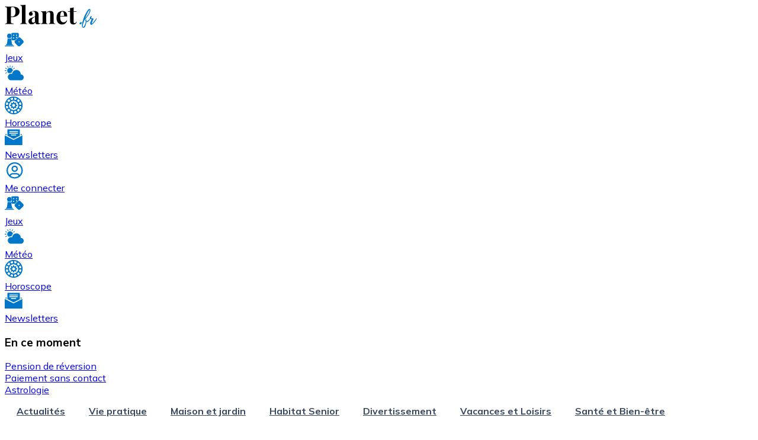

--- FILE ---
content_type: application/javascript; charset=utf-8
request_url: https://itm.ivitrack.com/v1/planet-tag/itm.js
body_size: 15364
content:
/*!
 * ividence © 2025
 * https://ividence.com
 * 
 * Version: 2.2545.3
 * Build Date: 2025-11-05T16:52:47Z
 */(()=>{var t={560:function(t,n,e){var r;!function(o){"use strict";function i(t,n){var e=(65535&t)+(65535&n);return(t>>16)+(n>>16)+(e>>16)<<16|65535&e}function a(t,n,e,r,o,a){return i((c=i(i(n,t),i(r,a)))<<(u=o)|c>>>32-u,e);var c,u}function c(t,n,e,r,o,i,c){return a(n&e|~n&r,t,n,o,i,c)}function u(t,n,e,r,o,i,c){return a(n&r|e&~r,t,n,o,i,c)}function s(t,n,e,r,o,i,c){return a(n^e^r,t,n,o,i,c)}function l(t,n,e,r,o,i,c){return a(e^(n|~r),t,n,o,i,c)}function f(t,n){var e,r,o,a,f;t[n>>5]|=128<<n%32,t[14+(n+64>>>9<<4)]=n;var h=1732584193,d=-271733879,p=-1732584194,v=271733878;for(e=0;e<t.length;e+=16)r=h,o=d,a=p,f=v,h=c(h,d,p,v,t[e],7,-680876936),v=c(v,h,d,p,t[e+1],12,-389564586),p=c(p,v,h,d,t[e+2],17,606105819),d=c(d,p,v,h,t[e+3],22,-1044525330),h=c(h,d,p,v,t[e+4],7,-176418897),v=c(v,h,d,p,t[e+5],12,1200080426),p=c(p,v,h,d,t[e+6],17,-1473231341),d=c(d,p,v,h,t[e+7],22,-45705983),h=c(h,d,p,v,t[e+8],7,1770035416),v=c(v,h,d,p,t[e+9],12,-1958414417),p=c(p,v,h,d,t[e+10],17,-42063),d=c(d,p,v,h,t[e+11],22,-1990404162),h=c(h,d,p,v,t[e+12],7,1804603682),v=c(v,h,d,p,t[e+13],12,-40341101),p=c(p,v,h,d,t[e+14],17,-1502002290),h=u(h,d=c(d,p,v,h,t[e+15],22,1236535329),p,v,t[e+1],5,-165796510),v=u(v,h,d,p,t[e+6],9,-1069501632),p=u(p,v,h,d,t[e+11],14,643717713),d=u(d,p,v,h,t[e],20,-373897302),h=u(h,d,p,v,t[e+5],5,-701558691),v=u(v,h,d,p,t[e+10],9,38016083),p=u(p,v,h,d,t[e+15],14,-660478335),d=u(d,p,v,h,t[e+4],20,-405537848),h=u(h,d,p,v,t[e+9],5,568446438),v=u(v,h,d,p,t[e+14],9,-1019803690),p=u(p,v,h,d,t[e+3],14,-187363961),d=u(d,p,v,h,t[e+8],20,1163531501),h=u(h,d,p,v,t[e+13],5,-1444681467),v=u(v,h,d,p,t[e+2],9,-51403784),p=u(p,v,h,d,t[e+7],14,1735328473),h=s(h,d=u(d,p,v,h,t[e+12],20,-1926607734),p,v,t[e+5],4,-378558),v=s(v,h,d,p,t[e+8],11,-2022574463),p=s(p,v,h,d,t[e+11],16,1839030562),d=s(d,p,v,h,t[e+14],23,-35309556),h=s(h,d,p,v,t[e+1],4,-1530992060),v=s(v,h,d,p,t[e+4],11,1272893353),p=s(p,v,h,d,t[e+7],16,-155497632),d=s(d,p,v,h,t[e+10],23,-1094730640),h=s(h,d,p,v,t[e+13],4,681279174),v=s(v,h,d,p,t[e],11,-358537222),p=s(p,v,h,d,t[e+3],16,-722521979),d=s(d,p,v,h,t[e+6],23,76029189),h=s(h,d,p,v,t[e+9],4,-640364487),v=s(v,h,d,p,t[e+12],11,-421815835),p=s(p,v,h,d,t[e+15],16,530742520),h=l(h,d=s(d,p,v,h,t[e+2],23,-995338651),p,v,t[e],6,-198630844),v=l(v,h,d,p,t[e+7],10,1126891415),p=l(p,v,h,d,t[e+14],15,-1416354905),d=l(d,p,v,h,t[e+5],21,-57434055),h=l(h,d,p,v,t[e+12],6,1700485571),v=l(v,h,d,p,t[e+3],10,-1894986606),p=l(p,v,h,d,t[e+10],15,-1051523),d=l(d,p,v,h,t[e+1],21,-2054922799),h=l(h,d,p,v,t[e+8],6,1873313359),v=l(v,h,d,p,t[e+15],10,-30611744),p=l(p,v,h,d,t[e+6],15,-1560198380),d=l(d,p,v,h,t[e+13],21,1309151649),h=l(h,d,p,v,t[e+4],6,-145523070),v=l(v,h,d,p,t[e+11],10,-1120210379),p=l(p,v,h,d,t[e+2],15,718787259),d=l(d,p,v,h,t[e+9],21,-343485551),h=i(h,r),d=i(d,o),p=i(p,a),v=i(v,f);return[h,d,p,v]}function h(t){var n,e="",r=32*t.length;for(n=0;n<r;n+=8)e+=String.fromCharCode(t[n>>5]>>>n%32&255);return e}function d(t){var n,e=[];for(e[(t.length>>2)-1]=void 0,n=0;n<e.length;n+=1)e[n]=0;var r=8*t.length;for(n=0;n<r;n+=8)e[n>>5]|=(255&t.charCodeAt(n/8))<<n%32;return e}function p(t){var n,e,r="0123456789abcdef",o="";for(e=0;e<t.length;e+=1)n=t.charCodeAt(e),o+=r.charAt(n>>>4&15)+r.charAt(15&n);return o}function v(t){return unescape(encodeURIComponent(t))}function y(t){return function(t){return h(f(d(t),8*t.length))}(v(t))}function m(t,n){return function(t,n){var e,r,o=d(t),i=[],a=[];for(i[15]=a[15]=void 0,o.length>16&&(o=f(o,8*t.length)),e=0;e<16;e+=1)i[e]=909522486^o[e],a[e]=1549556828^o[e];return r=f(i.concat(d(n)),512+8*n.length),h(f(a.concat(r),640))}(v(t),v(n))}function g(t,n,e){return n?e?m(n,t):p(m(n,t)):e?y(t):p(y(t))}void 0===(r=function(){return g}.call(n,e,n,t))||(t.exports=r)}()}},n={};function e(r){var o=n[r];if(void 0!==o)return o.exports;var i=n[r]={exports:{}};return t[r].call(i.exports,i,i.exports,e),i.exports}e.n=t=>{var n=t&&t.__esModule?()=>t.default:()=>t;return e.d(n,{a:n}),n},e.d=(t,n)=>{for(var r in n)e.o(n,r)&&!e.o(t,r)&&Object.defineProperty(t,r,{enumerable:!0,get:n[r]})},e.o=(t,n)=>Object.prototype.hasOwnProperty.call(t,n),(()=>{"use strict";var t,n=function(t,n){var e="function"==typeof Symbol&&t[Symbol.iterator];if(!e)return t;var r,o,i=e.call(t),a=[];try{for(;(void 0===n||n-- >0)&&!(r=i.next()).done;)a.push(r.value)}catch(t){o={error:t}}finally{try{r&&!r.done&&(e=i.return)&&e.call(i)}finally{if(o)throw o.error}}return a},r=function(t,n,e){if(e||2===arguments.length)for(var r,o=0,i=n.length;o<i;o++)!r&&o in n||(r||(r=Array.prototype.slice.call(n,0,o)),r[o]=n[o]);return t.concat(r||Array.prototype.slice.call(n))};!function(t){t[t.Off=0]="Off",t[t.Error=1]="Error",t[t.Warn=2]="Warn",t[t.Log=3]="Log"}(t||(t={}));var o=t.Error;function i(e){for(var i=[],a=1;a<arguments.length;a++)i[a-1]=arguments[a];o>=t.Log&&console.log.apply(console,r(["[ivi] ".concat(e)],n(i),!1))}function a(e){for(var i=[],a=1;a<arguments.length;a++)i[a-1]=arguments[a];o>=t.Warn&&console.log.apply(console,r(["[ivi] ".concat(e)],n(i),!1))}function c(e){for(var i=[],a=1;a<arguments.length;a++)i[a-1]=arguments[a];o>=t.Error&&console.log.apply(console,r(["[ivi] ".concat(e)],n(i),!1))}var u=l("2.2545.3"),s=l("planet-tag");function l(t){return t&&t.length&&"<no value>"!==t?t:void 0}const f=function(){function t(){}return t.prototype.resolveTemplateValues=function(){var t=s;t&&t.length&&(this.masterTag=t)},t.instance=new t,t}();var h=e(560),d=e.n(h);function p(t){if(t&&"string"==typeof t){var n=t.trim().toLowerCase(),e=n&&/^[a-zA-Z0-9.!#$%&*+/=?^_`{|}~-]+@[a-zA-Z0-9-]+(?:\.[a-zA-Z0-9-]+)*$/.test(n);return i('validating email address "'.concat(t,'" -> "').concat(n,": ").concat(e)),e?n:void 0}}function v(t,n){void 0===n&&(n="md5");var e=p(t);if(e){if("md5"===n)return d()(e);throw new Error('Non implemented hash method "'.concat(n,'"'))}}function y(t){for(var n=[],e=1;e<arguments.length;e++)n[e-1]=arguments[e];var r=!!t&&t.trim().toLowerCase();if(r&&r.length){var o=function(t){return!(null==n?void 0:n.length)||n.includes(t)?{type:t,value:r}:void 0};return 32===r.length&&/^[a-f0-9]{32}$/.test(r)?o("md5"):40===r.length&&/^[a-f0-9]{40}$/.test(r)?o("sha1"):64===r.length&&/^[a-f0-9]{64}$/.test(r)?o("sha256"):void 0}}function m(t){throw new Error("Unexpected object: "+t)}var g,b=(g=function(t,n){return g=Object.setPrototypeOf||{__proto__:[]}instanceof Array&&function(t,n){t.__proto__=n}||function(t,n){for(var e in n)Object.prototype.hasOwnProperty.call(n,e)&&(t[e]=n[e])},g(t,n)},function(t,n){if("function"!=typeof n&&null!==n)throw new TypeError("Class extends value "+String(n)+" is not a constructor or null");function e(){this.constructor=t}g(t,n),t.prototype=null===n?Object.create(n):(e.prototype=n.prototype,new e)});function w(t){return S(t||"ipm")}function S(t){return"https://".concat(t||"itm",".ivitrack.com")}!function(){function t(t,n,e){void 0===e&&(e="ipm"),this.name=t,this.emailHash=n,this.subDmn=e}t.prototype.getURL=function(){var t=y(this.emailHash,"md5","sha256");if(t){var n=t.type,e=t.value;return"".concat(S(this.subDmn),"/pixel/").concat(this.name,"/").concat(e,"/").concat(n,"/px/w")}}}();var k=function(){function t(t,n,e){void 0===e&&(e="itm"),this.type=t,this.name=n,this.subDmn_=e}return t.prototype.getURL=function(){var t=u?"".concat(this.name,"/").concat(u):"".concat(this.name);return"".concat(S(this.subDmn_),"/v1/").concat(t,"/itm.").concat(this.type)},t}(),x=function(t){function n(n,e,r){var o=t.call(this,"html",n,e)||this;return o.param=r,o}return b(n,t),n.prototype.getURL=function(){var n=t.prototype.getURL.call(this);if("string"==typeof this.param)n+="#".concat(encodeURIComponent(this.param));else if("object"==typeof this.param){var e=this.param;n+="#".concat(Object.keys(e).filter((function(t){return!!e[t]})).map((function(t){return"".concat(encodeURIComponent(t),"=").concat(encodeURIComponent(e[t]))})).join("&"))}return n},n}(k);!function(t){function n(n,e){return t.call(this,"js",n,e)||this}b(n,t)}(k);function I(t){return new Promise((function(n,e){var r=_(t);if(r){var o=document.createElement("img");o.width=o.height=1,o.style.width=o.style.height="0",o.src=r,o.onload=function(){return n()},o.onerror=function(t,n,r,o,i){return e({event:t,source:n,lineno:r,colno:o,error:i})},o.onabort=e,document.body&&document.body.appendChild(o)}else n()}))}function _(t){return"string"==typeof t?t:"object"==typeof(n=t)&&"getURL"in n&&"function"==typeof n.getURL?t.getURL():void m(t);var n}var H=function(t,n,e,r){return new(e||(e=Promise))((function(o,i){function a(t){try{u(r.next(t))}catch(t){i(t)}}function c(t){try{u(r.throw(t))}catch(t){i(t)}}function u(t){var n;t.done?o(t.value):(n=t.value,n instanceof e?n:new e((function(t){t(n)}))).then(a,c)}u((r=r.apply(t,n||[])).next())}))},E=function(t,n){var e,r,o,i,a={label:0,sent:function(){if(1&o[0])throw o[1];return o[1]},trys:[],ops:[]};return i={next:c(0),throw:c(1),return:c(2)},"function"==typeof Symbol&&(i[Symbol.iterator]=function(){return this}),i;function c(c){return function(u){return function(c){if(e)throw new TypeError("Generator is already executing.");for(;i&&(i=0,c[0]&&(a=0)),a;)try{if(e=1,r&&(o=2&c[0]?r.return:c[0]?r.throw||((o=r.return)&&o.call(r),0):r.next)&&!(o=o.call(r,c[1])).done)return o;switch(r=0,o&&(c=[2&c[0],o.value]),c[0]){case 0:case 1:o=c;break;case 4:return a.label++,{value:c[1],done:!1};case 5:a.label++,r=c[1],c=[0];continue;case 7:c=a.ops.pop(),a.trys.pop();continue;default:if(!(o=a.trys,(o=o.length>0&&o[o.length-1])||6!==c[0]&&2!==c[0])){a=0;continue}if(3===c[0]&&(!o||c[1]>o[0]&&c[1]<o[3])){a.label=c[1];break}if(6===c[0]&&a.label<o[1]){a.label=o[1],o=c;break}if(o&&a.label<o[2]){a.label=o[2],a.ops.push(c);break}o[2]&&a.ops.pop(),a.trys.pop();continue}c=n.call(t,a)}catch(t){c=[6,t],r=0}finally{e=o=0}if(5&c[0])throw c[1];return{value:c[0]?c[1]:void 0,done:!0}}([c,u])}}},A=function(){function t(){this.messageId=0,this.initializationResolves=new Array,this.callbacks={},window.addEventListener("message",this.onMessageReceived.bind(this),!1)}return t.prototype.initialize=function(){return H(this,void 0,void 0,(function(){var t,n,e,r=this;return E(this,(function(o){switch(o.label){case 0:return"initializing"===this.state?[2,new Promise((function(t){r.initializationResolves.push(t)}))]:"initialized"===this.state&&this.frame?[2,this.frame]:(this.state="initializing",[4,this.insertFrame()]);case 1:return e=o.sent(),t=e.window,n=e.src,this.frame=t,this.target=function(t){try{return new URL(t).origin}catch(t){c("Error getting url origin",t)}}(n),this.state="initialized",this.initializationResolves.forEach((function(n){return n(t)})),[2,t]}}))}))},t.prototype.insertFrame=function(){return new Promise((function(t,n){if(!document.body)return n();var e={loglevel:o},r=f.instance.frameSubDomain,i=new x("commander-frame",r,e).getURL(),a=document.createElement("iframe");a.src=i,a.height=a.width="1",a.frameBorder="0",a.style.display="none",a.onload=function(){t({window:a.contentWindow,src:i})},document.body.appendChild(a)}))},t.prototype.onMessageReceived=function(t){var n;if(/ivitrack\.com/.test(t.origin)&&(i("onMessage received",t),"object"==typeof t.data)){var e=(n=t.data).id,r=n.data;this.callbacks[e]&&(this.callbacks[e](r),delete this.callbacks[e])}},t.prototype.postMessage=function(t,n,e){return H(this,void 0,void 0,(function(){var r=this;return E(this,(function(o){return[2,new Promise((function(o){return H(r,void 0,void 0,(function(){var r,i;return E(this,(function(a){switch(a.label){case 0:return[4,this.initialize()];case 1:return(r=a.sent())&&(i=++this.messageId,e&&(this.callbacks[i]=function(t){e(t),o()}),r.postMessage({id:i,msg:t,data:n},this.target||"*"),e||o()),[2]}}))}))}))]}))}))},t.instance=new t,t}();var O=function(t,n,e,r){return new(e||(e=Promise))((function(o,i){function a(t){try{u(r.next(t))}catch(t){i(t)}}function c(t){try{u(r.throw(t))}catch(t){i(t)}}function u(t){var n;t.done?o(t.value):(n=t.value,n instanceof e?n:new e((function(t){t(n)}))).then(a,c)}u((r=r.apply(t,n||[])).next())}))},j=function(t,n){var e,r,o,i,a={label:0,sent:function(){if(1&o[0])throw o[1];return o[1]},trys:[],ops:[]};return i={next:c(0),throw:c(1),return:c(2)},"function"==typeof Symbol&&(i[Symbol.iterator]=function(){return this}),i;function c(c){return function(u){return function(c){if(e)throw new TypeError("Generator is already executing.");for(;i&&(i=0,c[0]&&(a=0)),a;)try{if(e=1,r&&(o=2&c[0]?r.return:c[0]?r.throw||((o=r.return)&&o.call(r),0):r.next)&&!(o=o.call(r,c[1])).done)return o;switch(r=0,o&&(c=[2&c[0],o.value]),c[0]){case 0:case 1:o=c;break;case 4:return a.label++,{value:c[1],done:!1};case 5:a.label++,r=c[1],c=[0];continue;case 7:c=a.ops.pop(),a.trys.pop();continue;default:if(!(o=a.trys,(o=o.length>0&&o[o.length-1])||6!==c[0]&&2!==c[0])){a=0;continue}if(3===c[0]&&(!o||c[1]>o[0]&&c[1]<o[3])){a.label=c[1];break}if(6===c[0]&&a.label<o[1]){a.label=o[1],o=c;break}if(o&&a.label<o[2]){a.label=o[2],a.ops.push(c);break}o[2]&&a.ops.pop(),a.trys.pop();continue}c=n.call(t,a)}catch(t){c=[6,t],r=0}finally{e=o=0}if(5&c[0])throw c[1];return{value:c[0]?c[1]:void 0,done:!0}}([c,u])}}},D=function(){function t(){}return t.prototype.invoke=function(){return O(this,void 0,void 0,(function(){var t;return j(this,(function(n){switch(n.label){case 0:return(t=this.buildMessage())?[4,A.instance.postMessage(t.msg,t.data)]:[3,2];case 1:n.sent(),n.label=2;case 2:return[2]}}))}))},t}();function P(t,n){return void 0===n&&(n="&"),t.split(n).map((function(t){return t.trim().split("=").map(decodeURIComponent)})).reduce((function(t,n){return t[n[0]]=n[1],t}),{})}function M(t,n){return void 0===n&&(n="&"),Object.keys(t).filter((function(n){return!!t[n]})).map((function(n){return"".concat(encodeURIComponent(n),"=").concat(encodeURIComponent(t[n]||""))})).join(n)}var C=function(){return P(window.location.search.substring(1))};const U={parse:P,stringify:M,parseSearch:C};function T(t){var n=t.name,e=t.value,r=t.path,o=void 0===r?"/":r,a=t.expires,c=void 0===a?108e6:a,u=t.domain;"object"==typeof e&&(e=JSON.stringify(e));var s="".concat(encodeURIComponent(n),"=").concat(encodeURIComponent(e),";path=").concat(o);if(c>0){var l=new Date((new Date).getTime()+c);s+=";expires=".concat(l.toUTCString())}window.location&&window.location.hostname.endsWith("ivitrack.com")&&(u="ivitrack.com"),u&&u.length>0&&(s+=";domain=".concat(u)),i("[ivi] About to set cookie: ".concat(s+=";SameSite=None;Secure")),document.cookie=s}function R(){return P(document.cookie,";")}var z,L,F=function(){var t=function(n,e){return t=Object.setPrototypeOf||{__proto__:[]}instanceof Array&&function(t,n){t.__proto__=n}||function(t,n){for(var e in n)Object.prototype.hasOwnProperty.call(n,e)&&(t[e]=n[e])},t(n,e)};return function(n,e){if("function"!=typeof e&&null!==e)throw new TypeError("Class extends value "+String(e)+" is not a constructor or null");function r(){this.constructor=n}t(n,e),n.prototype=null===e?Object.create(e):(r.prototype=e.prototype,new r)}}(),G=function(){return G=Object.assign||function(t){for(var n,e=1,r=arguments.length;e<r;e++)for(var o in n=arguments[e])Object.prototype.hasOwnProperty.call(n,o)&&(t[o]=n[o]);return t},G.apply(this,arguments)},V=function(t,n,e,r){return new(e||(e=Promise))((function(o,i){function a(t){try{u(r.next(t))}catch(t){i(t)}}function c(t){try{u(r.throw(t))}catch(t){i(t)}}function u(t){var n;t.done?o(t.value):(n=t.value,n instanceof e?n:new e((function(t){t(n)}))).then(a,c)}u((r=r.apply(t,n||[])).next())}))},N=function(t,n){var e,r,o,i,a={label:0,sent:function(){if(1&o[0])throw o[1];return o[1]},trys:[],ops:[]};return i={next:c(0),throw:c(1),return:c(2)},"function"==typeof Symbol&&(i[Symbol.iterator]=function(){return this}),i;function c(c){return function(u){return function(c){if(e)throw new TypeError("Generator is already executing.");for(;i&&(i=0,c[0]&&(a=0)),a;)try{if(e=1,r&&(o=2&c[0]?r.return:c[0]?r.throw||((o=r.return)&&o.call(r),0):r.next)&&!(o=o.call(r,c[1])).done)return o;switch(r=0,o&&(c=[2&c[0],o.value]),c[0]){case 0:case 1:o=c;break;case 4:return a.label++,{value:c[1],done:!1};case 5:a.label++,r=c[1],c=[0];continue;case 7:c=a.ops.pop(),a.trys.pop();continue;default:if(!(o=a.trys,(o=o.length>0&&o[o.length-1])||6!==c[0]&&2!==c[0])){a=0;continue}if(3===c[0]&&(!o||c[1]>o[0]&&c[1]<o[3])){a.label=c[1];break}if(6===c[0]&&a.label<o[1]){a.label=o[1],o=c;break}if(o&&a.label<o[2]){a.label=o[2],a.ops.push(c);break}o[2]&&a.ops.pop(),a.trys.pop();continue}c=n.call(t,a)}catch(t){c=[6,t],r=0}finally{e=o=0}if(5&c[0])throw c[1];return{value:c[0]?c[1]:void 0,done:!0}}([c,u])}}},W=function(t,n){var e="function"==typeof Symbol&&t[Symbol.iterator];if(!e)return t;var r,o,i=e.call(t),a=[];try{for(;(void 0===n||n-- >0)&&!(r=i.next()).done;)a.push(r.value)}catch(t){o={error:t}}finally{try{r&&!r.done&&(e=i.return)&&e.call(i)}finally{if(o)throw o.error}}return a},q=function(t){function n(n){var e,r=t.call(this)||this;return e=W(n,2),r.cookieName=e[0],r.cookieValue=e[1],r}return F(n,t),n.prototype.buildMessage=function(){return{msg:"cookie/drop",data:[{name:this.cookieName,value:this.cookieValue}]}},n}(D),$=function(){function t(t){this.data=t}return t.prototype.invoke=function(){return V(this,void 0,void 0,(function(){return N(this,(function(t){return this.data.forEach((function(t){var n=t.name,e=t.value;try{n&&(i("Setting cookie: ".concat(n,"=").concat(e)),T({name:n,value:e}),i('Cookie dropped for "'.concat(n,'": '),new RegExp("".concat(n,"=[^;]+")).exec(document.cookie)))}catch(t){c("Error dropping cookie: ",t)}})),[2]}))}))},t}();!function(){function t(t){this.msg=t}t.prototype.invoke=function(){var t;return V(this,void 0,void 0,(function(){var n,e,r,o;return N(this,(function(i){return n=R(),e=null===(t=this.msg)||void 0===t?void 0:t.data,r=e.name,(o=e.names)?[2,o.reduce((function(t,e){var r;return G(G({},t),((r={})[e]=n[e],r))}),{})]:r?[2,n[r]]:[2]}))}))}}();!function(t){t.EmailHashMD5="ivid_emh",t.EmailHashSHA256="ivid_emh2",t.DeviceId="ivid_dev",t.SessionId="ivid_sess",t.AdsEnabled="ivid_ads_enabled"}(z||(z={})),function(t){t.EmailHashMD5="ivid",t.EmailHashSHA256="ivid2",t.DeviceId="id"}(L||(L={}));var J=function(){return J=Object.assign||function(t){for(var n,e=1,r=arguments.length;e<r;e++)for(var o in n=arguments[e])Object.prototype.hasOwnProperty.call(n,o)&&(t[o]=n[o]);return t},J.apply(this,arguments)},B=function(t,n,e,r){return new(e||(e=Promise))((function(o,i){function a(t){try{u(r.next(t))}catch(t){i(t)}}function c(t){try{u(r.throw(t))}catch(t){i(t)}}function u(t){var n;t.done?o(t.value):(n=t.value,n instanceof e?n:new e((function(t){t(n)}))).then(a,c)}u((r=r.apply(t,n||[])).next())}))},Z=function(t,n){var e,r,o,i,a={label:0,sent:function(){if(1&o[0])throw o[1];return o[1]},trys:[],ops:[]};return i={next:c(0),throw:c(1),return:c(2)},"function"==typeof Symbol&&(i[Symbol.iterator]=function(){return this}),i;function c(c){return function(u){return function(c){if(e)throw new TypeError("Generator is already executing.");for(;i&&(i=0,c[0]&&(a=0)),a;)try{if(e=1,r&&(o=2&c[0]?r.return:c[0]?r.throw||((o=r.return)&&o.call(r),0):r.next)&&!(o=o.call(r,c[1])).done)return o;switch(r=0,o&&(c=[2&c[0],o.value]),c[0]){case 0:case 1:o=c;break;case 4:return a.label++,{value:c[1],done:!1};case 5:a.label++,r=c[1],c=[0];continue;case 7:c=a.ops.pop(),a.trys.pop();continue;default:if(!(o=a.trys,(o=o.length>0&&o[o.length-1])||6!==c[0]&&2!==c[0])){a=0;continue}if(3===c[0]&&(!o||c[1]>o[0]&&c[1]<o[3])){a.label=c[1];break}if(6===c[0]&&a.label<o[1]){a.label=o[1],o=c;break}if(o&&a.label<o[2]){a.label=o[2],a.ops.push(c);break}o[2]&&a.ops.pop(),a.trys.pop();continue}c=n.call(t,a)}catch(t){c=[6,t],r=0}finally{e=o=0}if(5&c[0])throw c[1];return{value:c[0]?c[1]:void 0,done:!0}}([c,u])}}},K=function(){function t(t){if(t&&t.length){var n={};if(t.length>0)switch(typeof t[0]){case"string":n=J(J({},n),{organizationId:t[0]});break;case"object":n=J(J({},n),t[0])}if(t.length>1)switch(typeof t[1]){case"string":n=J(J({},n),{emailHash:t[1]});break;case"object":n=J(J({},n),t[1])}this.data=n}}return t.prototype.invoke=function(){var t,n,e,r,o,a;return B(this,void 0,void 0,(function(){var c,u;return Z(this,(function(s){switch(s.label){case 0:return i("init command invoked"),(null===(t=this.data)||void 0===t?void 0:t.organizationId)&&(f.instance.organizationId=this.data.organizationId),(null===(n=this.data)||void 0===n?void 0:n.frameSubDomain)&&(f.instance.frameSubDomain=this.data.frameSubDomain),(null===(e=this.data)||void 0===e?void 0:e.pixelSubDomain)&&(f.instance.pixelSubDomain=this.data.pixelSubDomain),(null===(r=this.data)||void 0===r?void 0:r.emailAddress)?(f.instance.emailAddress=p(this.data.emailAddress),(c=v(this.data.emailAddress,"md5"))?(f.instance.emailHash=c,[4,new $([{name:"ivid",value:c}]).invoke()]):[3,2]):[3,3];case 1:s.sent(),s.label=2;case 2:return[3,8];case 3:if(!(null===(o=this.data)||void 0===o?void 0:o.emailHash))return[3,8];switch(u=y(this.data.emailHash,"md5","sha256"),f.instance.emailHash=null==u?void 0:u.value,null==u?void 0:u.type){case"md5":return[3,4];case"sha256":return[3,6]}return[3,8];case 4:return[4,new $([{name:L.EmailHashMD5,value:u.value}]).invoke()];case 5:s.sent(),s.label=6;case 6:return[4,new $([{name:L.EmailHashSHA256,value:u.value}]).invoke()];case 7:s.sent(),s.label=8;case 8:return null===(a=this.data)||void 0===a||a.emailHash,[2]}}))}))},t}(),Q=function(){function t(t){t&&t.length&&(this.logLevel=parseInt(t[0],10))}return t.prototype.invoke=function(){return B(this,void 0,void 0,(function(){return Z(this,(function(t){var n;return this.logLevel&&(n=this.logLevel,o=n),[2]}))}))},t}(),X=void 0,Y=function(){function t(){}return t.prototype.isInstalled=function(){return"function"==typeof window.__tcfapi},t.prototype.getConsentString=function(t){if(X||"function"!=typeof window.__tcfapi)throw new Error("TCFAPI failed");X=window.__tcfapi("addEventListener",2,(function(n,e){e&&["tcloaded","useractioncomplete"].indexOf(n.eventStatus)>=0&&n.tcString&&t(n.tcString)}))},t}(),tt=function(){function t(){}return t.prototype.isInstalled=function(){return"function"==typeof window.__cmp},t.prototype.getConsentString=function(t){throw"function"==typeof window.__cmp&&window.__cmp("getConsentData",null,(function(n){t(n.consentData)})),new Error("IAB framework not detected")},t}();function nt(){var t,n=new Uint8Array(16);return(n="function"!=typeof(null===(t=null===window||void 0===window?void 0:window.crypto)||void 0===t?void 0:t.getRandomValues)?function(t){for(var n=0;n<t.length;n++)t.set([255&Math.floor(256*Math.random())],n);return t}(n):window.crypto.getRandomValues(n)).set([15&(n.at(6)||0)|64],6),n.set([63&(n.at(8)||0)|128],8),"".concat(et(n,0,4),"-").concat(et(n,4,2),"-").concat(et(n,6,2),"-").concat(et(n,8,2),"-").concat(et(n,10,6))}function et(t,n,e){return t.subarray(n,n+e).reduce((function(t,n){return"".concat(t).concat(n.toString(16).padStart(2,"0"))}),"")}var rt=function(t,n,e,r){return new(e||(e=Promise))((function(o,i){function a(t){try{u(r.next(t))}catch(t){i(t)}}function c(t){try{u(r.throw(t))}catch(t){i(t)}}function u(t){var n;t.done?o(t.value):(n=t.value,n instanceof e?n:new e((function(t){t(n)}))).then(a,c)}u((r=r.apply(t,n||[])).next())}))},ot=function(t,n){var e,r,o,i,a={label:0,sent:function(){if(1&o[0])throw o[1];return o[1]},trys:[],ops:[]};return i={next:c(0),throw:c(1),return:c(2)},"function"==typeof Symbol&&(i[Symbol.iterator]=function(){return this}),i;function c(c){return function(u){return function(c){if(e)throw new TypeError("Generator is already executing.");for(;i&&(i=0,c[0]&&(a=0)),a;)try{if(e=1,r&&(o=2&c[0]?r.return:c[0]?r.throw||((o=r.return)&&o.call(r),0):r.next)&&!(o=o.call(r,c[1])).done)return o;switch(r=0,o&&(c=[2&c[0],o.value]),c[0]){case 0:case 1:o=c;break;case 4:return a.label++,{value:c[1],done:!1};case 5:a.label++,r=c[1],c=[0];continue;case 7:c=a.ops.pop(),a.trys.pop();continue;default:if(!(o=a.trys,(o=o.length>0&&o[o.length-1])||6!==c[0]&&2!==c[0])){a=0;continue}if(3===c[0]&&(!o||c[1]>o[0]&&c[1]<o[3])){a.label=c[1];break}if(6===c[0]&&a.label<o[1]){a.label=o[1],o=c;break}if(o&&a.label<o[2]){a.label=o[2],a.ops.push(c);break}o[2]&&a.ops.pop(),a.trys.pop();continue}c=n.call(t,a)}catch(t){c=[6,t],r=0}finally{e=o=0}if(5&c[0])throw c[1];return{value:c[0]?c[1]:void 0,done:!0}}([c,u])}}},it="ivi_ids",at=function(){function t(t){var n,e,r=void 0===t?{}:t,o=r.deviceId,i=r.emhmd5,a=r.emhsha256;this._deviceId=o,this._emailHashMD5=null===(n=y(i,"md5"))||void 0===n?void 0:n.value,this._emailHashSHA256=null===(e=y(a,"sha256"))||void 0===e?void 0:e.value}return Object.defineProperty(t.prototype,"emailHashMD5",{get:function(){return this._emailHashMD5},enumerable:!1,configurable:!0}),Object.defineProperty(t.prototype,"emailHashSHA256",{get:function(){return this._emailHashSHA256},enumerable:!1,configurable:!0}),Object.defineProperty(t.prototype,"deviceId",{get:function(){return this._deviceId},enumerable:!1,configurable:!0}),t.prototype.isValid=function(){return!!this.emailHashMD5||!!this.emailHashSHA256||!!this.deviceId},t.prototype.prefered=function(){return this.isValid()?this.emailHashMD5||this.emailHashSHA256||this.deviceId:void 0},t.prototype.merge=function(t){return t?(this._emailHashMD5||(this._emailHashMD5=t._emailHashMD5),this._emailHashSHA256||(this._emailHashSHA256=t._emailHashSHA256),this._deviceId||(this._deviceId=t._deviceId),this):this},t}(),ct=function(){function t(){}return Object.defineProperty(t.prototype,"defaultDeviceId",{get:function(){return this._defaultDeviceId||(this._defaultDeviceId=nt()),this._defaultDeviceId||""},enumerable:!1,configurable:!0}),t.prototype.getFirstPartyCookieUserIds=function(){var t=R(),n=t[z.EmailHashMD5],e=t[z.EmailHashSHA256],r=t[z.DeviceId];return r||(r=this.defaultDeviceId),new at({deviceId:r,emhmd5:n,emhsha256:e})},t.prototype.setFirstPartyCookieUserIds=function(t){var n=33696e6;t.emailHashMD5&&T({name:z.EmailHashMD5,value:t.emailHashMD5,expires:n}),t.emailHashSHA256&&T({name:z.EmailHashSHA256,value:t.emailHashSHA256,expires:n});var e=t.deviceId||this.defaultDeviceId;return e&&T({name:z.DeviceId,value:e,expires:n}),t.merge(new at({deviceId:e}))},t.prototype.getLocalStorageUserIds=function(){try{var t=localStorage.getItem(it);if(t&&"{"===t[0]){var n=JSON.parse(t),e=n.emhmd5,r=n.emhsha256,o=n.dev;return new at({deviceId:o,emhmd5:e,emhsha256:r})}}catch(t){c("Error getting and decoding ividence ids from localStorage")}return new at},t.prototype.setLocalStorageUserIds=function(t){var n={emhmd5:t.emailHashMD5,emhsha256:t.emailHashSHA256,dev:t.deviceId,ts:(new Date).getTime()};localStorage.setItem(it,JSON.stringify(n))},t.prototype.getThirdPartyCookieUserIds=function(){return rt(this,void 0,void 0,(function(){var t,n,e,r,o;return ot(this,(function(i){switch(i.label){case 0:return t=void 0,n=void 0,e=void 0,r=new Promise((function(t){return setTimeout((function(){a("timed out! :/"),t()}),1e3)})),o=A.instance.postMessage("cookie/get",{names:[L.EmailHashMD5,L.EmailHashSHA256,L.DeviceId]},(function(r){t=r[L.EmailHashMD5],n=r[L.EmailHashSHA256],e=r[L.DeviceId]})),e||(e=this.defaultDeviceId),[4,Promise.any([o,r])];case 1:return i.sent(),[2,new at({deviceId:e,emhmd5:t,emhsha256:n})]}}))}))},t.prototype.getUserIds=function(){return rt(this,void 0,void 0,(function(){var t,n,e,r;return ot(this,(function(o){switch(o.label){case 0:return t=this.getFirstPartyCookieUserIds(),n=this.getLocalStorageUserIds(),[4,this.getThirdPartyCookieUserIds()];case 1:return e=o.sent(),r=n.merge(t).merge(e),this.setFirstPartyCookieUserIds(r),this.setLocalStorageUserIds(r),[2,r]}}))}))},t.prototype.getFirstPartyUserIds=function(){var t=this.getFirstPartyCookieUserIds(),n=this.getLocalStorageUserIds().merge(t);return this.setFirstPartyCookieUserIds(n),this.setLocalStorageUserIds(n),n},t}(),ut=function(t,n,e,r){return new(e||(e=Promise))((function(o,i){function a(t){try{u(r.next(t))}catch(t){i(t)}}function c(t){try{u(r.throw(t))}catch(t){i(t)}}function u(t){var n;t.done?o(t.value):(n=t.value,n instanceof e?n:new e((function(t){t(n)}))).then(a,c)}u((r=r.apply(t,n||[])).next())}))},st=function(t,n){var e,r,o,i,a={label:0,sent:function(){if(1&o[0])throw o[1];return o[1]},trys:[],ops:[]};return i={next:c(0),throw:c(1),return:c(2)},"function"==typeof Symbol&&(i[Symbol.iterator]=function(){return this}),i;function c(c){return function(u){return function(c){if(e)throw new TypeError("Generator is already executing.");for(;i&&(i=0,c[0]&&(a=0)),a;)try{if(e=1,r&&(o=2&c[0]?r.return:c[0]?r.throw||((o=r.return)&&o.call(r),0):r.next)&&!(o=o.call(r,c[1])).done)return o;switch(r=0,o&&(c=[2&c[0],o.value]),c[0]){case 0:case 1:o=c;break;case 4:return a.label++,{value:c[1],done:!1};case 5:a.label++,r=c[1],c=[0];continue;case 7:c=a.ops.pop(),a.trys.pop();continue;default:if(!(o=a.trys,(o=o.length>0&&o[o.length-1])||6!==c[0]&&2!==c[0])){a=0;continue}if(3===c[0]&&(!o||c[1]>o[0]&&c[1]<o[3])){a.label=c[1];break}if(6===c[0]&&a.label<o[1]){a.label=o[1],o=c;break}if(o&&a.label<o[2]){a.label=o[2],a.ops.push(c);break}o[2]&&a.ops.pop(),a.trys.pop();continue}c=n.call(t,a)}catch(t){c=[6,t],r=0}finally{e=o=0}if(5&c[0])throw c[1];return{value:c[0]?c[1]:void 0,done:!0}}([c,u])}}},lt="ivi_consent",ft="ivi_consent_h",ht=function(){function t(t){this.handler=t||this.insertLegacyFrame}return t.prototype.insertLegacyFrame=function(t){var n,e,r=t.domain,o=t.pageUrl,i=t.consentString,a=t.organizationId,c=t.emhmd5,u=t.emhsha256,s=t.provider;n=new x("consent-iframe","itm",{d:r,u:o,cs:i,o:a,h:c,h2:u,mt:s}),e=document.createElement("iframe"),"string"==typeof n?e.src=n:n instanceof x?(e.src=n.getURL(),e.name=n.name):m(n),e.height=e.width="1",e.frameBorder="0",e.style.display="none",document.body&&document.body.appendChild(e)},t.prototype.save=function(){return ut(this,void 0,void 0,(function(){var t,n=this;return st(this,(function(e){switch(e.label){case 0:return e.trys.push([0,2,,3]),[4,this.createConsentFetcher()];case 1:return e.sent().getConsentString((function(e){if(t!=e){t=e,i("[consent_saver] tcString changed!",e);var r=document.location,o=r.hostname,a=r.href,c=window.__ivi||{},u=c.organization,s=void 0===u?"unknown":u,l=c.emailHash,f=c.masterTag,h=(new ct).getFirstPartyUserIds().merge(new at({emhmd5:l,emhsha256:l}));n.checkConsentStringMD5(t)&&n.handler&&n.handler({domain:o,pageUrl:a,consentString:t,organizationId:s,provider:f,emhmd5:h.emailHashMD5,emhsha256:h.emailHashSHA256})}})),[3,3];case 2:return c("error",e.sent()),[3,3];case 3:return[2]}}))}))},t.prototype.checkConsentStringMD5=function(t){if(!t||!t.length)return!1;var n,e,r=d()(t),o=R(),i=o[ft],a=o[lt];return i&&i.length||!a||!a.length||(i=d()(a)),i!=r&&(T({name:ft,value:r,domain:void 0}),e="".concat(encodeURIComponent(lt),"=;expires=Thu, 01 Jan 1970 00:00:01 GMT"),n&&n.length&&(e+=";domain=".concat(n)),document.cookie=e,!0)},t.prototype.createConsentFetcher=function(){return ut(this,void 0,void 0,(function(){var t,n,e;return st(this,(function(r){return t=[function(){return new Y},function(){return new tt}],n=20,e=0,[2,new Promise((function(r){var o=function(){for(var i=0;i<t.length;i++){var a=t[i]();if(a.isInstalled())return void r(a)}e<10&&(setTimeout(o,n),n*=2,e++)};o()}))]}))}))},t}();const dt=ht;var pt=function(){var t=function(n,e){return t=Object.setPrototypeOf||{__proto__:[]}instanceof Array&&function(t,n){t.__proto__=n}||function(t,n){for(var e in n)Object.prototype.hasOwnProperty.call(n,e)&&(t[e]=n[e])},t(n,e)};return function(n,e){if("function"!=typeof e&&null!==e)throw new TypeError("Class extends value "+String(e)+" is not a constructor or null");function r(){this.constructor=n}t(n,e),n.prototype=null===e?Object.create(e):(r.prototype=e.prototype,new r)}}(),vt=function(){return vt=Object.assign||function(t){for(var n,e=1,r=arguments.length;e<r;e++)for(var o in n=arguments[e])Object.prototype.hasOwnProperty.call(n,o)&&(t[o]=n[o]);return t},vt.apply(this,arguments)},yt=function(t,n,e,r){return new(e||(e=Promise))((function(o,i){function a(t){try{u(r.next(t))}catch(t){i(t)}}function c(t){try{u(r.throw(t))}catch(t){i(t)}}function u(t){var n;t.done?o(t.value):(n=t.value,n instanceof e?n:new e((function(t){t(n)}))).then(a,c)}u((r=r.apply(t,n||[])).next())}))},mt=function(t,n){var e,r,o,i,a={label:0,sent:function(){if(1&o[0])throw o[1];return o[1]},trys:[],ops:[]};return i={next:c(0),throw:c(1),return:c(2)},"function"==typeof Symbol&&(i[Symbol.iterator]=function(){return this}),i;function c(c){return function(u){return function(c){if(e)throw new TypeError("Generator is already executing.");for(;i&&(i=0,c[0]&&(a=0)),a;)try{if(e=1,r&&(o=2&c[0]?r.return:c[0]?r.throw||((o=r.return)&&o.call(r),0):r.next)&&!(o=o.call(r,c[1])).done)return o;switch(r=0,o&&(c=[2&c[0],o.value]),c[0]){case 0:case 1:o=c;break;case 4:return a.label++,{value:c[1],done:!1};case 5:a.label++,r=c[1],c=[0];continue;case 7:c=a.ops.pop(),a.trys.pop();continue;default:if(!(o=a.trys,(o=o.length>0&&o[o.length-1])||6!==c[0]&&2!==c[0])){a=0;continue}if(3===c[0]&&(!o||c[1]>o[0]&&c[1]<o[3])){a.label=c[1];break}if(6===c[0]&&a.label<o[1]){a.label=o[1],o=c;break}if(o&&a.label<o[2]){a.label=o[2],a.ops.push(c);break}o[2]&&a.ops.pop(),a.trys.pop();continue}c=n.call(t,a)}catch(t){c=[6,t],r=0}finally{e=o=0}if(5&c[0])throw c[1];return{value:c[0]?c[1]:void 0,done:!0}}([c,u])}}},gt=function(t){function n(n){var e=t.call(this)||this;return e.data={organizationId:f.instance.organizationId,emhmd5:f.instance.emailHash,emhsha256:f.instance.emailHash,provider:f.instance.masterTag},n&&n.length&&"object"==typeof n[0]&&(e.data=vt(vt({},e.data),n[0])),e}return pt(n,t),n.prototype.buildMessage=function(){return i("[ivi/consent] build message",this.data),{msg:"consent/save",data:this.data}},n.prototype.invoke=function(){return yt(this,void 0,void 0,(function(){var n=this;return mt(this,(function(e){return i("[ivi/consent] command invoked"),new dt((function(e){return yt(n,void 0,void 0,(function(){return mt(this,(function(n){switch(n.label){case 0:return this.data=vt(vt({},e),this.data),[4,t.prototype.invoke.call(this)];case 1:return n.sent(),[2]}}))}))})).save(),[2]}))}))},n}(D),bt=(function(){function t(t){this.data=t}t.prototype.invoke=function(){return yt(this,void 0,void 0,(function(){var t,n,e,r,o,i,a,c,u,s,l,f,h,d,p;return mt(this,(function(v){switch(v.label){case 0:return t=this.data,n=t.organizationId,e=t.consentString,r=t.pageUrl,o=t.domain,i=t.provider,a=t.emhmd5,c=t.emhsha256,u=R(),s=L.EmailHashMD5,l=u[s],f=L.EmailHashSHA256,h=u[f],(d=new at({emhmd5:a,emhsha256:c}).merge(new at({emhmd5:l,emhsha256:h}))).emailHashMD5||d.emailHashSHA256?(p={cs:e,url:r,provider:i,dmn:o,h:c,h2:c},[4,I("".concat(w("consent"),"/consent/").concat(n,"/px?").concat(M(p)))]):[2];case 1:return v.sent(),[2]}}))}))}}(),function(){var t=function(n,e){return t=Object.setPrototypeOf||{__proto__:[]}instanceof Array&&function(t,n){t.__proto__=n}||function(t,n){for(var e in n)Object.prototype.hasOwnProperty.call(n,e)&&(t[e]=n[e])},t(n,e)};return function(n,e){if("function"!=typeof e&&null!==e)throw new TypeError("Class extends value "+String(e)+" is not a constructor or null");function r(){this.constructor=n}t(n,e),n.prototype=null===e?Object.create(e):(r.prototype=e.prototype,new r)}}()),wt=function(){return wt=Object.assign||function(t){for(var n,e=1,r=arguments.length;e<r;e++)for(var o in n=arguments[e])Object.prototype.hasOwnProperty.call(n,o)&&(t[o]=n[o]);return t},wt.apply(this,arguments)},St=function(t,n,e,r){return new(e||(e=Promise))((function(o,i){function a(t){try{u(r.next(t))}catch(t){i(t)}}function c(t){try{u(r.throw(t))}catch(t){i(t)}}function u(t){var n;t.done?o(t.value):(n=t.value,n instanceof e?n:new e((function(t){t(n)}))).then(a,c)}u((r=r.apply(t,n||[])).next())}))},kt=function(t,n){var e,r,o,i,a={label:0,sent:function(){if(1&o[0])throw o[1];return o[1]},trys:[],ops:[]};return i={next:c(0),throw:c(1),return:c(2)},"function"==typeof Symbol&&(i[Symbol.iterator]=function(){return this}),i;function c(c){return function(u){return function(c){if(e)throw new TypeError("Generator is already executing.");for(;i&&(i=0,c[0]&&(a=0)),a;)try{if(e=1,r&&(o=2&c[0]?r.return:c[0]?r.throw||((o=r.return)&&o.call(r),0):r.next)&&!(o=o.call(r,c[1])).done)return o;switch(r=0,o&&(c=[2&c[0],o.value]),c[0]){case 0:case 1:o=c;break;case 4:return a.label++,{value:c[1],done:!1};case 5:a.label++,r=c[1],c=[0];continue;case 7:c=a.ops.pop(),a.trys.pop();continue;default:if(!(o=a.trys,(o=o.length>0&&o[o.length-1])||6!==c[0]&&2!==c[0])){a=0;continue}if(3===c[0]&&(!o||c[1]>o[0]&&c[1]<o[3])){a.label=c[1];break}if(6===c[0]&&a.label<o[1]){a.label=o[1],o=c;break}if(o&&a.label<o[2]){a.label=o[2],a.ops.push(c);break}o[2]&&a.ops.pop(),a.trys.pop();continue}c=n.call(t,a)}catch(t){c=[6,t],r=0}finally{e=o=0}if(5&c[0])throw c[1];return{value:c[0]?c[1]:void 0,done:!0}}([c,u])}}},xt=function(t){function n(n,e){var r,o,i,a=t.call(this)||this;if(a.key=n,e.length>0)switch(typeof e[0]){case"string":r=e[0];break;case"object":i=e[0]}if(e.length>1)switch(typeof e[1]){case"string":o=e[1];break;case"object":i=e[1]}return a.data=wt(wt({},i||{}),{segment:r||(null==i?void 0:i.segment)||(null==i?void 0:i.urn),emailHash:(null==i?void 0:i.emailHash)||f.instance.emailHash,emailAddress:null==i?void 0:i.emailAddress,organizationId:(null==i?void 0:i.organizationId)||f.instance.organizationId,pageUrl:o||(null==i?void 0:i.pageUrl)||window.document.location.href}),a}return bt(n,t),n.prototype.buildMessage=function(){if(this.data.segment&&this.data.organizationId)return{msg:this.key,data:this.data}},n}(D),It=function(t){function n(n){return t.call(this,"segment/enter",n)||this}return bt(n,t),n}(xt),_t=function(t){function n(n){return t.call(this,"segment/leave",n)||this}return bt(n,t),n}(xt),Ht=(function(){function t(t,n){this.action=t,this.data=n}t.prototype.invoke=function(){return St(this,void 0,void 0,(function(){var t,n,e,r,o,u,s,l,f,h;return kt(this,(function(d){try{if(i("Segment command invoked."),t=this.data||{},n=t.emailHash,(e=t.emailAddress)&&(n=v(e,"md5")||n),(r=y(n,"md5","sha256"))?e=r.value:n&&(a("hash type is not a valid md5 nor sha256: ",n),n=void 0),!n&&(o=R(),u=L.EmailHashMD5,s=o[u],l=L.EmailHashSHA256,f=o[l],!s&&!f))return[2];h={h:n},this.data.pageUrl&&(h.u=this.data.pageUrl),this.data.provider&&(h.provider=this.data.provider),I("".concat(w(),"/segment/").concat(this.data.organizationId,"/").concat(this.data.segment,"/").concat(this.action,"?").concat(M(h)))}catch(t){c("Error while processing segment command",t)}return[2]}))}))}}(),function(){function t(t){t&&t.length>0?this.duration=parseInt(t[0],10):this.duration=1e3}return t.prototype.invoke=function(){var t=this;return new Promise((function(n){i("Sleeping for ".concat(t.duration,"ms")),setTimeout((function(){i("Waking up..."),n()}),t.duration)}))},t}()),Et=function(t,n){var e="function"==typeof Symbol&&t[Symbol.iterator];if(!e)return t;var r,o,i=e.call(t),a=[];try{for(;(void 0===n||n-- >0)&&!(r=i.next()).done;)a.push(r.value)}catch(t){o={error:t}}finally{try{r&&!r.done&&(e=i.return)&&e.call(i)}finally{if(o)throw o.error}}return a},At=function(t,n,e){if(e||2===arguments.length)for(var r,o=0,i=n.length;o<i;o++)!r&&o in n||(r||(r=Array.prototype.slice.call(n,0,o)),r[o]=n[o]);return t.concat(r||Array.prototype.slice.call(n))};function Ot(){var t=R()[z.SessionId];if(!t&&crypto&&crypto.getRandomValues){var n=new Uint32Array(16);crypto.getRandomValues(n),t=At([],Et(n),!1).map((function(t){return t.toString(16).padStart(4,"0")})).join(""),T({name:z.SessionId,value:t,expires:18e5})}return t}var jt=function(){return jt=Object.assign||function(t){for(var n,e=1,r=arguments.length;e<r;e++)for(var o in n=arguments[e])Object.prototype.hasOwnProperty.call(n,o)&&(t[o]=n[o]);return t},jt.apply(this,arguments)},Dt=function(t,n,e,r){return new(e||(e=Promise))((function(o,i){function a(t){try{u(r.next(t))}catch(t){i(t)}}function c(t){try{u(r.throw(t))}catch(t){i(t)}}function u(t){var n;t.done?o(t.value):(n=t.value,n instanceof e?n:new e((function(t){t(n)}))).then(a,c)}u((r=r.apply(t,n||[])).next())}))},Pt=function(t,n){var e,r,o,i,a={label:0,sent:function(){if(1&o[0])throw o[1];return o[1]},trys:[],ops:[]};return i={next:c(0),throw:c(1),return:c(2)},"function"==typeof Symbol&&(i[Symbol.iterator]=function(){return this}),i;function c(c){return function(u){return function(c){if(e)throw new TypeError("Generator is already executing.");for(;i&&(i=0,c[0]&&(a=0)),a;)try{if(e=1,r&&(o=2&c[0]?r.return:c[0]?r.throw||((o=r.return)&&o.call(r),0):r.next)&&!(o=o.call(r,c[1])).done)return o;switch(r=0,o&&(c=[2&c[0],o.value]),c[0]){case 0:case 1:o=c;break;case 4:return a.label++,{value:c[1],done:!1};case 5:a.label++,r=c[1],c=[0];continue;case 7:c=a.ops.pop(),a.trys.pop();continue;default:if(!(o=a.trys,(o=o.length>0&&o[o.length-1])||6!==c[0]&&2!==c[0])){a=0;continue}if(3===c[0]&&(!o||c[1]>o[0]&&c[1]<o[3])){a.label=c[1];break}if(6===c[0]&&a.label<o[1]){a.label=o[1],o=c;break}if(o&&a.label<o[2]){a.label=o[2],a.ops.push(c);break}o[2]&&a.ops.pop(),a.trys.pop();continue}c=n.call(t,a)}catch(t){c=[6,t],r=0}finally{e=o=0}if(5&c[0])throw c[1];return{value:c[0]?c[1]:void 0,done:!0}}([c,u])}}},Mt=function(){function t(t){this.arg={organizationId:f.instance.organizationId,emailHash:f.instance.emailHash,masterTag:f.instance.masterTag},t&&Array.isArray(t)&&"object"==typeof t[0]&&(this.arg=jt(jt({},this.arg),t[0]))}return t.prototype.invoke=function(){var t,n,e,r;return Dt(this,void 0,void 0,(function(){var o,i;return Pt(this,(function(a){switch(a.label){case 0:return this.canInvoke()?(o={u:window.location.href,o:null===(t=this.arg)||void 0===t?void 0:t.organizationId,h:null===(n=this.arg)||void 0===n?void 0:n.emailHash,sid:Ot()},i=f.instance.pixelSubDomain||"ipm",[4,I("".concat(w(i),"/pageevent/").concat((null===(e=this.arg)||void 0===e?void 0:e.masterTag)||"universal","/").concat((null===(r=this.arg)||void 0===r?void 0:r.event)||"pageview","?").concat(U.stringify(o)))]):[2];case 1:return a.sent(),[2]}}))}))},t.prototype.canInvoke=function(){var t,n=(null===(t=this.arg)||void 0===t?void 0:t.patterns)||[];return!!R()[z.SessionId]||n.length<=0||n.some((function(t){return function(t,n){try{return t()}catch(t){return c("Error trying func...",t),n}}((function(){return new RegExp(t).test(window.location.href)}),!1)}))},t}();function Ct(t,n){try{if(t)return new RegExp(t).test(n)}catch(n){c("error testing regexp: '".concat(t,"'"),n)}return!1}var Ut=function(){var t=function(n,e){return t=Object.setPrototypeOf||{__proto__:[]}instanceof Array&&function(t,n){t.__proto__=n}||function(t,n){for(var e in n)Object.prototype.hasOwnProperty.call(n,e)&&(t[e]=n[e])},t(n,e)};return function(n,e){if("function"!=typeof e&&null!==e)throw new TypeError("Class extends value "+String(e)+" is not a constructor or null");function r(){this.constructor=n}t(n,e),n.prototype=null===e?Object.create(e):(r.prototype=e.prototype,new r)}}(),Tt=function(t){var n="function"==typeof Symbol&&Symbol.iterator,e=n&&t[n],r=0;if(e)return e.call(t);if(t&&"number"==typeof t.length)return{next:function(){return t&&r>=t.length&&(t=void 0),{value:t&&t[r++],done:!t}}};throw new TypeError(n?"Object is not iterable.":"Symbol.iterator is not defined.")};var Rt=function(t){this.props=t||{}},zt=function(t){function n(){return null!==t&&t.apply(this,arguments)||this}return Ut(n,t),n.prototype.match=function(){var t=this.props.value;return"boolean"==typeof t?t:"number"!=typeof t||Math.random()<t},n}(Rt),Lt=function(t){function n(){return null!==t&&t.apply(this,arguments)||this}return Ut(n,t),n.prototype.match=function(){var t,n,e=this.props,r=e.pattern,o=e.patterns,i=document.location.href;if(o&&o.length)try{for(var a=Tt(o),c=a.next();!c.done;c=a.next()){if(Ct(c.value,i))return!0}}catch(n){t={error:n}}finally{try{c&&!c.done&&(n=a.return)&&n.call(a)}finally{if(t)throw t.error}}return Ct(r,document.location.href)},n}(Rt),Ft=function(t){function n(){return null!==t&&t.apply(this,arguments)||this}return Ut(n,t),n.prototype.match=function(){var t,n=this.props,e=n.name,r=n.value,o=C()[e];return!!r&&("object"==typeof(t=r)&&"string"==typeof t.pattern?Ct(r.pattern,o):"string"==typeof r?r===o:(m(r),!1))},n}(Rt),Gt=function(t){function n(){return null!==t&&t.apply(this,arguments)||this}return Ut(n,t),n.prototype.match=function(){var t,n,e=this.props.conditions;try{for(var r=Tt(e||[]),o=r.next();!o.done;o=r.next()){var i=qt(o.value);if(null==i?void 0:i.match())return!0}}catch(n){t={error:n}}finally{try{o&&!o.done&&(n=r.return)&&n.call(r)}finally{if(t)throw t.error}}return!1},n}(Rt),Vt=function(t){function n(){return null!==t&&t.apply(this,arguments)||this}return Ut(n,t),n.prototype.match=function(){var t,n,e=this.props.conditions;try{for(var r=Tt(e),o=r.next();!o.done;o=r.next()){var i=qt(o.value);if(!(null==i?void 0:i.match()))return!1}}catch(n){t={error:n}}finally{try{o&&!o.done&&(n=r.return)&&n.call(r)}finally{if(t)throw t.error}}return!0},n}(Rt),Nt=function(t){function n(){return null!==t&&t.apply(this,arguments)||this}return Ut(n,t),n.prototype.match=function(){var t=qt(this.props.condition);return!((null==t?void 0:t.match())||!1)},n}(Rt),Wt=function(t){function n(){return null!==t&&t.apply(this,arguments)||this}return Ut(n,t),n.prototype.match=function(){var t=this.loadSession();if(!t){var n=qt(this.props.condition);t=(null==n?void 0:n.match())||!1}return t&&this.saveSession(),t},n.prototype.loadSession=function(){return"true"===R()[z.AdsEnabled]},n.prototype.saveSession=function(){T({name:z.AdsEnabled,value:"true",expires:0})},n}(Rt);function qt(t){var n=null==t?void 0:t.type;switch(n){case"url":return new Lt(t);case"query":return new Ft(t);case"session":return new Wt(t);case"not":return new Nt(t);case"or":return new Gt(t);case"and":return new Vt(t);case"disabled":return new zt(t);default:m(n)}}var $t=function(){return $t=Object.assign||function(t){for(var n,e=1,r=arguments.length;e<r;e++)for(var o in n=arguments[e])Object.prototype.hasOwnProperty.call(n,o)&&(t[o]=n[o]);return t},$t.apply(this,arguments)},Jt=function(t){var n="function"==typeof Symbol&&Symbol.iterator,e=n&&t[n],r=0;if(e)return e.call(t);if(t&&"number"==typeof t.length)return{next:function(){return t&&r>=t.length&&(t=void 0),{value:t&&t[r++],done:!t}}};throw new TypeError(n?"Object is not iterable.":"Symbol.iterator is not defined.")};function Bt(t,n,e){var r=0,o=0,a=$t({interval:0,maxCount:5},e||{}),c=a.interval,u=a.maxCount,s=function(){var e,a,s=function(t){var n=t.getBoundingClientRect(),e=n.width*n.height;if(0==e)return-1;var r=window.innerHeight||document.documentElement.clientHeight,o=window.innerWidth||document.documentElement.clientWidth,i=Math.max(0,Math.min(n.bottom,r)-Math.max(n.top,0));return Math.max(0,Math.min(n.right,o)-Math.max(n.left,0))*i/e}(t.host)>.4;if(0==o||o<=u&&document.hasFocus()&&s&&c&&(new Date).getTime()-r>c){!function(t){for(var n=t.lastElementChild;n;)t.removeChild(n),n=t.lastElementChild}(t);try{for(var l=Jt(n()),f=l.next();!f.done;f=l.next()){var h=f.value;t.appendChild(h)}}catch(t){e={error:t}}finally{try{f&&!f.done&&(a=l.return)&&a.call(l)}finally{if(e)throw e.error}}r=(new Date).getTime(),o++,i("ads refreshed!")}};c&&u>1&&setInterval(s,Math.min(1e3,c)),document.addEventListener("scroll",(function(){return s()})),document.addEventListener("focus",(function(){return s()})),s()}var Zt=1e3,Kt=6e4,Qt=36e5,Xt=function(){function t(t,n){this.value=Math.floor(t/n)*n,this.precision=n}return t.fromDate=function(n){return new t(n.getHours()*Qt+n.getMinutes()*Kt+n.getSeconds()*Zt+1*n.getMilliseconds(),1)},t.prototype.truncate=function(n){return this.precision!==n?new t(this.value,n):this},t.prototype.maxPrecision=function(t){return this.precision>t.precision?this.precision:t.precision},t.prototype.after=function(n){void 0===n&&(n=t.now());var e=this.maxPrecision(n);return this.truncate(e).value>n.truncate(e).value},t.prototype.before=function(n){void 0===n&&(n=t.now());var e=this.maxPrecision(n);return this.truncate(e).value<n.truncate(e).value},t.prototype.between=function(t,n){return!t.after(this)&&!n.before(this)},t.now=function(){return this.fromDate(new Date)},t.parse=function(n){var e=Kt;if(n){var r=/(\d{1,2}):(\d{2})(?::(\d{2})(?:.(\d{3}))?)?/.exec(n);if(r){var o=parseInt(r[1]),i=parseInt(r[2]);if(!(o<0||o>23||i<0||i>59)){var a=0,c=0;if(r[3]){if((a=parseInt(r[3]))<0||a>59)return;if(e=Zt,r[4]){if((c=parseInt(r[4]))<0||c>999)return;e=1}}return new t(o*Qt+i*Kt+a*Zt+1*c,e)}}}},t}(),Yt=function(){function t(t,n){this.start=t,this.end=n}return t.parse=function(n,e){var r=Xt.parse(n);if(r){var o=Xt.parse(e);if(o)return new t(r,o)}},t.prototype.test=function(t){return void 0===t&&(t=Xt.now()),this.end.after(this.start)?t.between(this.start,this.end):!t.between(this.end,this.start)},t}(),tn=function(){return tn=Object.assign||function(t){for(var n,e=1,r=arguments.length;e<r;e++)for(var o in n=arguments[e])Object.prototype.hasOwnProperty.call(n,o)&&(t[o]=n[o]);return t},tn.apply(this,arguments)},nn=function(t,n,e,r){return new(e||(e=Promise))((function(o,i){function a(t){try{u(r.next(t))}catch(t){i(t)}}function c(t){try{u(r.throw(t))}catch(t){i(t)}}function u(t){var n;t.done?o(t.value):(n=t.value,n instanceof e?n:new e((function(t){t(n)}))).then(a,c)}u((r=r.apply(t,n||[])).next())}))},en=function(t,n){var e,r,o,i,a={label:0,sent:function(){if(1&o[0])throw o[1];return o[1]},trys:[],ops:[]};return i={next:c(0),throw:c(1),return:c(2)},"function"==typeof Symbol&&(i[Symbol.iterator]=function(){return this}),i;function c(c){return function(u){return function(c){if(e)throw new TypeError("Generator is already executing.");for(;i&&(i=0,c[0]&&(a=0)),a;)try{if(e=1,r&&(o=2&c[0]?r.return:c[0]?r.throw||((o=r.return)&&o.call(r),0):r.next)&&!(o=o.call(r,c[1])).done)return o;switch(r=0,o&&(c=[2&c[0],o.value]),c[0]){case 0:case 1:o=c;break;case 4:return a.label++,{value:c[1],done:!1};case 5:a.label++,r=c[1],c=[0];continue;case 7:c=a.ops.pop(),a.trys.pop();continue;default:if(!(o=a.trys,(o=o.length>0&&o[o.length-1])||6!==c[0]&&2!==c[0])){a=0;continue}if(3===c[0]&&(!o||c[1]>o[0]&&c[1]<o[3])){a.label=c[1];break}if(6===c[0]&&a.label<o[1]){a.label=o[1],o=c;break}if(o&&a.label<o[2]){a.label=o[2],a.ops.push(c);break}o[2]&&a.ops.pop(),a.trys.pop();continue}c=n.call(t,a)}catch(t){c=[6,t],r=0}finally{e=o=0}if(5&c[0])throw c[1];return{value:c[0]?c[1]:void 0,done:!0}}([c,u])}}},rn=function(t,n){var e="function"==typeof Symbol&&t[Symbol.iterator];if(!e)return t;var r,o,i=e.call(t),a=[];try{for(;(void 0===n||n-- >0)&&!(r=i.next()).done;)a.push(r.value)}catch(t){o={error:t}}finally{try{r&&!r.done&&(e=i.return)&&e.call(i)}finally{if(o)throw o.error}}return a},on=function(t,n,e){if(e||2===arguments.length)for(var r,o=0,i=n.length;o<i;o++)!r&&o in n||(r||(r=Array.prototype.slice.call(n,0,o)),r[o]=n[o]);return t.concat(r||Array.prototype.slice.call(n))},an=function(t){var n="function"==typeof Symbol&&Symbol.iterator,e=n&&t[n],r=0;if(e)return e.call(t);if(t&&"number"==typeof t.length)return{next:function(){return t&&r>=t.length&&(t=void 0),{value:t&&t[r++],done:!t}}};throw new TypeError(n?"Object is not iterable.":"Symbol.iterator is not defined.")},cn=4;var un=function(){function t(t){this.config={emailHash:f.instance.emailHash},t&&Array.isArray(t)&&"object"==typeof t[0]&&(this.config=tn(tn({},this.config),t[0]))}return t.prototype.invoke=function(){var t,n,e,r,o;return nn(this,void 0,void 0,(function(){var i,a,u,s,l;return en(this,(function(f){switch(f.label){case 0:return i=C(),a="true"===i.ivi_demo,u="true"===i.ivi_nocache,!a&&(null===(n=null===(t=this.config)||void 0===t?void 0:t.pages)||void 0===n?void 0:n.every((function(t){return!!t.demo})))?[2]:[4,(new ct).getUserIds()];case 1:return(s=f.sent()).isValid()?(l=document.location.href,null===(o=null===(r=null===(e=this.config)||void 0===e?void 0:e.pages)||void 0===r?void 0:r.filter((function(t){var n;return(!t.demo||a)&&!sn(t.disabled)&&t.context&&(null===(n=t.insertions)||void 0===n?void 0:n.length)>0&&Ct(t.pattern,l)&&function(t){var n;if(t.condition)return(null===(n=qt(t.condition))||void 0===n?void 0:n.match())||!1;return!0}(t)&&(!Array.isArray(t.exclusions)||!t.exclusions.some((function(t){return Ct(t,l)})))})))||void 0===o||o.forEach((function(t){try{var n=t.insertions.filter((function(t){return(!t.demo||a)&&!sn(t.disabled)})).reduce((function(n,e){return n+function(t,n){var e,r,o;if(!n)return 0;var i=new Array;t.selector&&i.push({selector:t.selector});t.selectors&&i.push.apply(i,on([],rn(null===(o=t.selectors)||void 0===o?void 0:o.map((function(t){return function(t){return"object"==typeof t&&"string"==typeof t.selector}(t)?t:"string"==typeof t?{selector:t}:void m(t)}))),!1));var a=0;try{for(var c=an(i),u=c.next();!u.done;u=c.next()){var s=u.value;if(null==s?void 0:s.selector){for(var l=document.body.querySelectorAll(s.selector),f=0;f<l.length;f++){var h=l.item(f);if(h){var d=tn(tn({},t.tagParams),s.tagParams);switch(t.mode){case"after":h.after(n(d));break;case"before":h.before(n(d));break;case"prepend":h.prepend(n(d));break;case"replace":h.replaceWith(n(d));break;case"append":h.append(n(d));break;case"remove":h.remove();break;default:m(t.mode)}if(a++,!s.all)break}}if(s.break)break}}}catch(t){e={error:t}}finally{try{u&&!u.done&&(r=c.return)&&r.call(c)}finally{if(e)throw e.error}}return a}(e,(function(n){return function(t,n,e,r){var o=Object.keys(r).reduce((function(t,n){var e;return tn(tn({},t),((e={})[n]=function(t){var n=/\$\{([a-z0-9._-]{1,25}?)\}/gi;return null==t?void 0:t.replaceAll(n,(function(t,n){switch(n){case"pageurl":return document.location.href;case"pagedomain":return document.location.hostname}return t}))}(r[n]),e))}),{}),i='referrerpolicy="no-referrer-when-downgrade"',a=M(tn(tn({},o),{n:n.context,h:t.prefered(),o:""+(e.slot||0)})),c="https://".concat(n.domain||"ipe.programatik.email"),u=document.createElement("div");u.className="ivi-tag-container";var s=u.attachShadow({mode:"open"});if(e.style){var l=new CSSStyleSheet;l.replaceSync(e.style),s.adoptedStyleSheets=[l]}var f=function(t){var n=t.q,e=t.base,r=t.refpolicy;return Array.from(new Array(cn),(function(t,o){return"<img ".concat(r,' width="1" height="1" style="display:none;width:0;height:0" src="').concat(e,"/nlp?p=").concat(""+(o+1),"&").concat(n,'"/>')})).join("")}({q:a,base:c,refpolicy:i}),h=function(t){var n=t.q,e=t.base,r=t.refpolicy;return"<a ".concat(r,' href="').concat(e,"/nlac?").concat(n,'" target="_blank" rel="nofollow"><img src="').concat(e,"/nlai?").concat(n,'" /></a>')}({q:a,base:c,refpolicy:i}),d=function(t,n){var e=n.q,r=n.base,o=n.refpolicy,i=t.alts||{},a=t.alt?"&alt=".concat(t.alt):"",c=t.width?'width="'.concat(t.width,'"'):"",u=t.height?'height="'.concat(t.height,'"'):"",s="<img ".concat(o,' src="').concat(r,"/nli?").concat(e).concat(a,'" alt="" ').concat(c," ").concat(u,">"),l=Object.keys(i).map((function(t){var n,o=i[t],a="",c="";return"number"==typeof o?n=Math.trunc(o):(n=o.mediaMaxWidth,o.width&&(a='width="'.concat(Math.trunc(o.width),'"')),o.height&&(c='height="'.concat(o.height,'"'))),'<source media="(max-width: '.concat(n,'px)" srcset="').concat(r,"/nli?alt=").concat(t,"&").concat(e,'" ').concat(a," ").concat(c,"/>")})).join("");return"<picture>".concat(l).concat(s,"</picture>")}(e,{q:a,base:c,refpolicy:i});return Bt(s,(function(){var t;return en(this,(function(n){switch(n.label){case 0:return(t=document.createElement("div")).className="ivi-tag",t.innerHTML='<div style="position:relative;display:inline-block">'+'<div style="display:inline-block;position:absolute;top:0;right:0">'.concat(f).concat(h,"</div>")+'<div style="display:inline-block"><a '.concat(i,' href="').concat(c,"/nlc?").concat(a,'" target="_blank" rel="nofollow">').concat(d,"</a></div>"),[4,t];case 1:return n.sent(),[2]}}))}),e.autoRefresh),u}(s,t,e,tn(tn({},n),{nocache:u?"true":void 0}))}))}),0);if(n>0&&t.style){var e=document.createElement("style");e.innerHTML=t.style,document.head.appendChild(e)}}catch(t){c("Ads: arror iterating pages",t)}})),[2]):[2]}}))}))},t}();function sn(t){return!0===t||"number"==typeof t&&(t>=1||t>0&&Math.random()<=t)||Array.isArray(t)&&t.findIndex((function(t){var n,e=t.start,r=t.end,o=t.disabled;return!!(null===(n=Yt.parse(e,r))||void 0===n?void 0:n.test())&&sn(void 0===o||o)}))>=0}var ln=function(t,n,e,r){return new(e||(e=Promise))((function(o,i){function a(t){try{u(r.next(t))}catch(t){i(t)}}function c(t){try{u(r.throw(t))}catch(t){i(t)}}function u(t){var n;t.done?o(t.value):(n=t.value,n instanceof e?n:new e((function(t){t(n)}))).then(a,c)}u((r=r.apply(t,n||[])).next())}))},fn=function(t,n){var e,r,o,i,a={label:0,sent:function(){if(1&o[0])throw o[1];return o[1]},trys:[],ops:[]};return i={next:c(0),throw:c(1),return:c(2)},"function"==typeof Symbol&&(i[Symbol.iterator]=function(){return this}),i;function c(c){return function(u){return function(c){if(e)throw new TypeError("Generator is already executing.");for(;i&&(i=0,c[0]&&(a=0)),a;)try{if(e=1,r&&(o=2&c[0]?r.return:c[0]?r.throw||((o=r.return)&&o.call(r),0):r.next)&&!(o=o.call(r,c[1])).done)return o;switch(r=0,o&&(c=[2&c[0],o.value]),c[0]){case 0:case 1:o=c;break;case 4:return a.label++,{value:c[1],done:!1};case 5:a.label++,r=c[1],c=[0];continue;case 7:c=a.ops.pop(),a.trys.pop();continue;default:if(!(o=a.trys,(o=o.length>0&&o[o.length-1])||6!==c[0]&&2!==c[0])){a=0;continue}if(3===c[0]&&(!o||c[1]>o[0]&&c[1]<o[3])){a.label=c[1];break}if(6===c[0]&&a.label<o[1]){a.label=o[1],o=c;break}if(o&&a.label<o[2]){a.label=o[2],a.ops.push(c);break}o[2]&&a.ops.pop(),a.trys.pop();continue}c=n.call(t,a)}catch(t){c=[6,t],r=0}finally{e=o=0}if(5&c[0])throw c[1];return{value:c[0]?c[1]:void 0,done:!0}}([c,u])}}},hn=function(t,n){var e="function"==typeof Symbol&&t[Symbol.iterator];if(!e)return t;var r,o,i=e.call(t),a=[];try{for(;(void 0===n||n-- >0)&&!(r=i.next()).done;)a.push(r.value)}catch(t){o={error:t}}finally{try{r&&!r.done&&(e=i.return)&&e.call(i)}finally{if(o)throw o.error}}return a};!function(){ln(this,void 0,void 0,(function(){function t(t){return ln(this,void 0,void 0,(function(){var n,e;return fn(this,(function(r){switch(r.label){case 0:i("processing...",t),r.label=1;case 1:return r.trys.push([1,4,,5]),n=function(t){var n=hn(Array.from(t)),e=n[0],r=n.slice(1);switch(e){case"segment/enter":return new It(r);case"segment/leave":return new _t(r);case"consent/save":return new gt(r);case"cookie/drop":return new q(r);case"sleep":return new Ht(r);case"loglevel":return new Q(r);case"pageevent":return new Mt(r);case"init":return new K(r);case"ads":return new un(r)}}(t),n?[4,n.invoke()]:[3,3];case 2:r.sent(),r.label=3;case 3:return[3,5];case 4:return e=r.sent(),c("error while processing ",t,e),[3,5];case 5:return[2]}}))}))}function n(r){if(r&&!e)if(e=!0,0!==r.length){var o=r.shift();o&&t(o).finally((function(){e=!1,setTimeout((function(){return n(r)}),0)}))}else e=!1}var e;return fn(this,(function(t){var r,o;return f.instance.resolveTemplateValues(),e=!1,window.ivi=(r=window.ivi,n(o=[].concat(function(){try{return JSON.parse(atob("[base64]/Oi8vKHd3dy58b3ZoLik/[base64]"))||[]}catch(t){c("[ivi] error parsing initialization commands",t)}return[]}(),(null==r?void 0:r.q)||[])),function(){try{o.push(arguments),n(o)}catch(t){c("[ivi] error while processing command",t)}}),[2]}))}))}()})()})();

--- FILE ---
content_type: text/javascript
request_url: https://cdn-adm.pbstck.com/extra-scripts/01ca738c/f2ddaf33/add_gender_prebid.1752594198311.js
body_size: 365
content:
/*
 * Set ORTB2 app node within prebid with bundle (packageName or AppID as value) 
 */

(function () {

  let storedMcg = localStorage.getItem("_tgtd.mcg");

  // Define an object for gender-related data if it doesn't already exist
  let _tgtd = {};

  // Set _tgtd.mcg from the stored value in localStorage or default it to 0 if not found
  _tgtd.mcg = storedMcg !== null ? parseInt(storedMcg, 10) : 0; // Default to 0

  // Determine gender based on _tgtd.mcg
  let gender = (_tgtd.mcg == 0) ? 1 : 2;

  // Save the calculated gender back to localStorage (optional)
  localStorage.setItem("gender", gender);

  // Log the retrieved and calculated values
  console.log("Retrieved _tgtd.mcg:", _tgtd.mcg);
  console.log("Calculated gender:", gender);

  const PBJS_WAIT_TIME = 50;

  const waitPrebid = function (window, resolve, reject) {
    if (window.kleanadsPbjs) {
      try {
        if (window.kleanadsPbjs.mergeConfig) {
          resolve();
        } else {
          setTimeout(() => waitPrebid(window, resolve, reject), PBJS_WAIT_TIME);
        }
      } catch (e) {
        reject(e);
      }
    } else {
      setTimeout(() => waitPrebid(window, resolve, reject), PBJS_WAIT_TIME);
    }
  }

  const getPrebid = function (window) {
    return new Promise((resolve, reject) => waitPrebid(window, resolve, reject));
  }
  if (gender) {
    if (Math.random() <= 0.5) {
      getPrebid(window).then(() => {
        kleanadsPbjs.mergeConfig({
          ortb2: {
            user: {
              data: [{
                name: window.location.origin, // who resolved the segments
                ext: {
                  segtax: 4
                },       // taxonomy used to encode the segments
                segment: [
                  {
                    id: (parseInt(gender) === 1) ? "50" : "49"
                  }
                ]
              }],
            }
          }
        });
        document.head.insertAdjacentHTML('afterend', '<meta name="pbstck_context:gender_test value="true">');
      });
    } else {
      document.head.insertAdjacentHTML('afterend', '<meta name="pbstck_context:gender_test value="false">');
    }
  }

})();